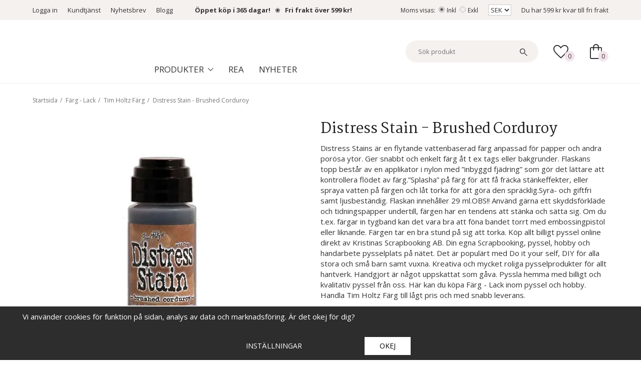

--- FILE ---
content_type: image/svg+xml
request_url: https://kristinasscrapbooking.se/frontend/view_desktop/design/logos/logo_sv.svg?v3
body_size: 632961
content:
<svg xmlns="http://www.w3.org/2000/svg" xmlns:xlink="http://www.w3.org/1999/xlink" width="1983" height="966" viewBox="0 0 1983 966">
  <image id="Lager_0" data-name="Lager 0" x="20" y="12" width="1937" height="940" xlink:href="[data-uri]"/>
</svg>
